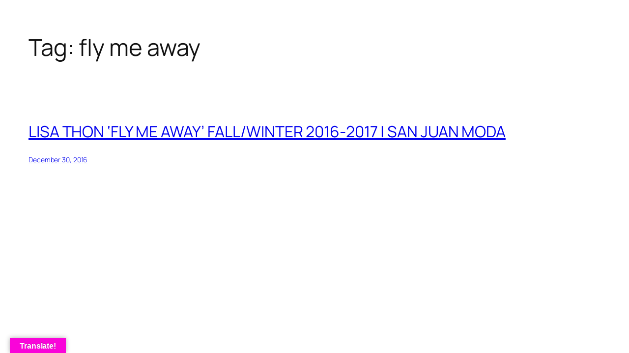

--- FILE ---
content_type: text/html
request_url: https://cdn.sender.net/accounts_resources/popups/381736/115112/aa7373168618d5392RrI2.html
body_size: 3261
content:
<div class="sender-subs-popup-form sender-subs-popup-form-axkjBl" style="width: 100%; height: 100%;"><div style="height: 100%;"><div class="sender-form-modal-background sender-form-input-axkjBl"></div><div class="sender-form-modal is-active"><div class="sender-form-modal-content-wrap sender-form-w-image"><div class="sender-form-modal-content"><div><form id="sender-form-content" class="sender-form-box sender-form-input-axkjBl" autocomplete="off"><div class="sender-form-flex-wrap" style="width: 100%; display: flex;"><link href="https://fonts.googleapis.com/css2?family=Montserrat:ital,wght@0,400;1,400&amp;family=Abril+Fatface:ital,wght@0,400;1,400&amp;family=Source+Sans+Pro:ital,wght@0,300;0,600;1,300;1,600&amp;family=Cairo:ital,wght@0,300;0,400;0,600;0,700;1,300;1,400;1,600;1,700&amp;display=swap" rel="stylesheet"><div class="sender-form-image-wrapper sender-form-input-axkjBl sender-form-side-image" style="border-radius: inherit;"><div class="sender-form-image-background sender-form-input-axkjBl" style="background-image: url(&quot;https://cdn.sender.net/email_images/381736/images/all/editorial_moda_6_CzMTbdMG.png&quot;);"></div></div><div class="sender-form-flex box-bg"><div class="sender-form-column box-padding"><button type="button" class="sender-form-input-axkjBl sender-form-modal-close sender-popup-close sender-form-image-close custom-close" aria-label="close"></button><div class="sender-form-els"><div class="sender-form-success" style="display: none;"><div class="sender-form-title sender-form-input-axkjBl"><p>Oh thank you!</p></div><div class="sender-form-subtitle sender-form-input-axkjBl"><p>We are glad to have you on board</p></div></div><div class="sender-form"><div class="sender-form-title sender-form-input-axkjBl"><p style="text-align: center;">¡Únete a&nbsp;</p><p style="text-align: center;">The Weekly Chic!</p></div><div class="sender-form-subtitle sender-form-input-axkjBl"><p style="text-align: center;">Recibe cada semana lo mejor de la moda, belleza y estilo de vida chic directo a tu correo electrónico.<br><br></p><p style="text-align: center;">Sé parte del #ChicCulture de Traffic Chic y mantente siempre un paso adelante.<strong><br></strong></p></div><div class="sender-form-inputs"><div class="sender-form-field sender-form-input-axkjBl"><input class="sender-form-input sender-form-input-axkjBl" type="email" name="email" required="" placeholder="EMAIL" maxlength="320" dir="auto"></div><div class="sender-form-field sender-form-input-axkjBl"><input class="sender-form-input sender-form-input-axkjBl" type="text" name="firstname" placeholder="NOMBRE" maxlength="255" dir="auto" required=""></div><div class="sender-form-field sender-form-input-axkjBl"><input class="sender-form-input sender-form-input-axkjBl" type="text" name="{{pais}}" placeholder="PAÍS" maxlength="1024" dir="auto" required=""></div></div><button class="sender-form-button submit-button is-fullwidth" text_during_submit="Sending...">¡Suscríbete ahora!</button><div class="sender-form-bottom-text sender-form-input-axkjBl"><p style="text-align: center;">We value your privacy and will never send irrelevant information</p></div></div></div></div></div><div class="sender-form-stylesheets"><style>.flex-set { display: flex;  } .flex-justify-center { justify-content: center;  } .flex-align-center { align-items: center;  } .flex-place-center { justify-content: center; align-items: center;  } a { text-decoration: unset;  } a, a:active, a:focus, a:hover, a:visited { color: inherit;  } .sender-subs-popup-form-axkjBl .sender-form-box * { box-sizing: border-box;  } .sender-form-els > [class^=sender-form] > :first-child { margin-top: 0 !important;  } .sender-subs-popup-form-axkjBl .sender-form-inputs { margin-top: 20px;  } .sender-subs-popup-form-axkjBl .sender-form-checkboxes { margin-top: 12px;  } .sender-subs-popup-form-axkjBl .recaptcha-preview-wrap { margin-top: 12px;  } .sender-subs-popup-form-axkjBl .sender-form .sender-form-field { display: block;  } .sender-form-input[readonly] { border-color: unset;  } .sender-subs-popup-form-axkjBl .sender-form-checkbox-holder { line-height: 0;  } .sender-subs-popup-form-axkjBl .sender-form-field .sender-form-b-checkbox.sender-form-checkbox input[type=checkbox] + .sender-form-check { width: 20px; height: 20px; transition: none; background-size: 10.5px 12px; border-color: #dddddd; border-radius: 5px; border: 1px solid #dddddd;  } .sender-subs-popup-form-axkjBl .sender-form-b-checkbox.sender-form-checkbox.sender-form-label { width: 100%; margin: 0;  } .sender-subs-popup-form-axkjBl .sender-form-b-checkbox.sender-form-checkbox .sender-form-check { margin-inline-end: 10px;  } .sender-subs-popup-form-axkjBl .sender-form-b-checkbox.sender-form-checkbox .sender-form-control-label { padding-left: 0;  } .sender-subs-popup-form-axkjBl .sender-form-b-checkbox.sender-form-checkbox input[type=checkbox]:checked + .sender-form-check { background-color: #2b2b2b; background-image: url("data:image/svg+xml,%3Csvg xmlns='http://www.w3.org/2000/svg'  viewBox='0 0 11 9' %3E %3Cpath fill='none' fill-rule='evenodd' stroke='%23FFF' stroke-width='2' d='M1 3.756L4.375 7 10 1' %3E%3C/path%3E%3C/svg%3E"); background-repeat: no-repeat; background-position: center center; border-color: #2b2b2b;  } .sender-subs-popup-form-axkjBl .sender-form-b-checkbox.sender-form-checkbox input[type=checkbox].is-indeterminate + .sender-form-check { background: #2b2b2b url("data:image/svg+xml,%3Csvg xmlns='http://www.w3.org/2000/svg' viewBox='0 0 1 1'%3E%3Crect style='fill:%23fff' width='0.7' height='0.2' x='.15' y='.4'%3E%3C/rect%3E%3C/svg%3E") no-repeat center center; border-color: #2b2b2b;  } .sender-subs-popup-form-axkjBl .sender-form-field .sender-form-input:active, .sender-form-field .sender-form-input:focus { border-color: #1a1a1a; box-shadow: none;  } .sender-subs-popup-form-axkjBl .sender-form-field .sender-form-input[type='number'] { -moz-appearance: textfield;  } .sender-subs-popup-form-axkjBl .sender-form-field input.sender-form-input[type='number'] { padding-right: 28px;  } .sender-subs-popup-form-axkjBl .sender-form-field .sender-form-input[type='number']::-webkit-outer-spin-button,
        .sender-subs-popup-form-axkjBl .sender-form-field .sender-form-input[type='number']::-webkit-inner-spin-button { -webkit-appearance: none; margin: 0;  } .sender-subs-popup-form-axkjBl .form-number-input-icons { z-index: 1; top: 50%; transform: translateY(-50%); right: 10px; display: flex; flex-direction: column; line-height: 0; background-color: #fff; border-radius: 20px;  } .sender-subs-popup-form-axkjBl .form-number-input-icons a { cursor: pointer; display: block; user-drag: none; user-select: none; -moz-user-select: none; -webkit-user-drag: none; -webkit-user-select: none; -ms-user-select: none;  } .sender-subs-popup-form-axkjBl .form-number-input-icons a:hover div { background-color: #ccc;  } .sender-subs-popup-form-axkjBl .form-number-input-icons a:active div { background-color: #ddd;  } .sender-subs-popup-form-axkjBl .form-number-input-icons a:first-child { padding: 3px 4px 0; margin: -3px -4px -1px;  } .sender-subs-popup-form-axkjBl .form-number-input-icons a:first-child div { padding: 2px 2px 0; border: 1px solid #ccc; border-bottom: none; border-top-left-radius: 20px; border-top-right-radius: 20px;  } .sender-subs-popup-form-axkjBl .form-number-input-icons a:last-child { padding: 0 4px 3px; margin: -1px -4px -3px;  } .sender-subs-popup-form-axkjBl .form-number-input-icons a:last-child div { padding: 0 2px 2px; border: 1px solid #ccc; border-top: none; border-bottom-left-radius: 20px; border-bottom-right-radius: 20px;  } .sender-subs-popup-form-axkjBl .form-number-input-icons a i { display: flex;  } .sender-subs-popup-form-axkjBl .form-number-input-icons a:first-child i svg { transform: rotate(180deg); margin-bottom: 1px;  } .sender-subs-popup-form-axkjBl .form-number-input-icons a:last-child i svg { margin-top: 1px;  } .sender-subs-popup-form-axkjBl .form-number-input-icons i svg { width: 7px;  } .sender-subs-popup-form-axkjBl .sender-form-button { height: auto; line-height: 1.3; white-space: normal; word-break: break-word; border: none; box-shadow: none !important; outline: none !important; direction: ltr;  } .sender-subs-popup-form-axkjBl .sender-form-button:hover, .sender-subs-popup-form-axkjBl .sender-form-button:focus, .sender-subs-popup-form-axkjBl .sender-form-button.sending-request { -webkit-filter: brightness(85%); filter: brightness(85%);  } .sender-form-button.sending-request:hover { cursor: progress;  } .sender-subs-popup-form-axkjBl .iti__selected-flag { padding-right: 6px; padding-left: 10px; margin-right: auto;  } .sender-subs-popup-form-axkjBl .iti.iti--allow-dropdown { width: 100%;  } .sender-subs-popup-form-axkjBl .iti.iti--allow-dropdown input { padding-left: 56px;  } .sender-subs-popup-form-axkjBl .sender-form-box .sender-form .recaptcha-preview { position: relative; margin-bottom: 0;  } .sender-subs-popup-form-axkjBl .sender-form-box .sender-form .recaptcha-preview > div:first-of-type { width: 0;  } .sender-subs-popup-form-axkjBl .sender-form-box .sender-form .recaptcha-preview div iframe { max-width: unset; width: 304px; height: 78px;  } .sender-subs-popup-form-axkjBl .box-padding { padding-left: 30px; padding-right: 30px; padding-top: 30px; padding-bottom: 30px;  } .sender-subs-popup-form-axkjBl .sender-form-box { box-sizing: border-box; width: 600px; background-color: #ffffff; border-style: solid; border-radius: 0; border-width: 0px; border-color: #cccccc; margin: 0 auto; max-width: 100%; padding: 0px; display: flex; position: relative; box-shadow:  0px 0px 0px 0px rgba(0,0,0,0);  } .sender-subs-popup-form-axkjBl .sender-form-box .sender-form-flex-wrap { border-radius: calc(0 - 0px);  } .sender-subs-popup-form-axkjBl .sender-form .sender-form-title { font-family: 'Montserrat', sans-serif; font-size: 32px; color: #1a1a1a; word-break: break-word; margin-bottom: 0; line-height: 1.2;  } .sender-subs-popup-form-axkjBl .sender-form .sender-form-subtitle { font-family: 'Source Sans Pro', sans-serif; font-size: 24px; color: #404040; word-break: break-word; line-height: 1.2; font-weight: 300; margin-top: 20px;  } .sender-subs-popup-form-axkjBl .sender-form-success .sender-form-title { font-family: 'Abril Fatface', cursive; font-size: 32px; color: #1a1a1a; word-break: break-word; margin-bottom: 0; line-height: 1.2;  } .sender-subs-popup-form-axkjBl .sender-form-success .sender-form-subtitle { font-family: 'Cairo', sans-serif; font-size: 24px; color: #404040; word-break: break-word; line-height: 1.2; font-weight: 300; margin-top: 20px;  } .sender-subs-popup-form-axkjBl .sender-form .sender-form-label { font-family: 'Cairo', sans-serif; font-size: 16px; font-weight: 700; color: #1a1a1a; word-break: break-word; line-height: 1.2; margin-bottom: 5px;  } .sender-subs-popup-form-axkjBl .sender-form-input::placeholder { font-family: 'Cairo', sans-serif; font-size: 16px; color: #999999; font-weight: 600;  } .sender-subs-popup-form-axkjBl .sender-form-input { border-width: 2px; border-style: solid; border-color: #1a1a1a; border-radius: 0; background-color: #ffffff; color: #000000; font-size: 16px; font-family: 'Cairo', sans-serif; font-weight: 600; padding: 7px 0; height: 40px; border-left: none; border-top: none; border-right: none; box-shadow: none;  } .sender-subs-popup-form-axkjBl .sender-form .error-message { font-family: 'Cairo', sans-serif; font-size: 16px; font-weight: 700; word-break: break-word; line-height: 1.2; margin-top: 4px; color: red; text-align: left;  } .sender-subs-popup-form-axkjBl .sender-form-bottom-text { color: #a1a1a1; font-size: 15px; font-family: 'Cairo', sans-serif; word-break: break-word; line-height: 1.3; margin-top: 12px;  } .sender-subs-popup-form-axkjBl button.submit-button, .sender-subs-popup-form-axkjBl a.submit-button { background-color: #1a1a1a; border-radius: 0; color: #ffffff; font-size: 16px; font-family: 'Source Sans Pro', sans-serif; margin-top: 20px; font-weight: 600; min-height: 40px; padding: 7px 10px;  } .sender-subs-popup-form-axkjBl .sender-form-modal.is-active { overflow-x: hidden !important;  } .sender-subs-popup-form-axkjBl .sender-form-modal-content-wrap { width: 100%;  } .sender-subs-popup-form-axkjBl .sender-form-modal-content { display: block; padding: 10px;  } .sender-subs-popup-form-axkjBl .sender-form-modal-background { background-color: #000000; opacity: 0.86;  } .sender-subs-popup-form-axkjBl .sender-popup-close { cursor: pointer;  } .sender-subs-popup-form-axkjBl .sender-form-image-close { position: absolute; min-width: 24px; min-height: 24px; max-height: 40px; max-width: 40px; z-index: 1; height: 24px; width: 24px; top: 10px; right: 10px;  } .sender-subs-popup-form-axkjBl .sender-form-image-close.custom-close::before { width: 16px; background-color: #000000;  } .sender-subs-popup-form-axkjBl .sender-form-image-close.custom-close::after { height: 16px; background-color: #000000;  } .sender-subs-popup-form-axkjBl .sender-form-image-close.custom-close:focus, .sender-subs-popup-form-axkjBl .sender-form-image-close.custom-close:hover { background-color: rgba(10,10,10,0.3);  } .sender-subs-popup-form-axkjBl .sender-form-image-close.custom-close:hover::before, .sender-subs-popup-form-axkjBl .sender-form-image-close.custom-close:hover::after { background-color: #000000;  } .sender-subs-popup-form-axkjBl .sender-form-flex { display: flex; width: calc(100% + 100px);  } .sender-subs-popup-form-axkjBl .sender-form-image-close::after, .sender-subs-popup-form-axkjBl .sender-form-image-close::before { background-color: black;  } .sender-subs-popup-form-axkjBl .sender-form-image-close::before { width: 16px;  } .sender-subs-popup-form-axkjBl .sender-form-image-close::after { height: 16px;  } .sender-subs-popup-form-axkjBl .sender-form-image-wrapper { display: flex; flex-direction: row; width: calc(100% - 100px);  } .sender-subs-popup-form-axkjBl .sender-form-flex .sender-form { padding: 0;  } .sender-subs-popup-form-axkjBl .sender-form,.sender-subs-popup-form-axkjBl .sender-form-column { display: flex; flex-direction: column; justify-content: center; box-sizing: border-box; width: 100%;  } .sender-subs-popup-form-axkjBl .sender-form-column { min-height: 396px;  } .sender-subs-popup-form-axkjBl .sender-form .recaptcha-preview { margin-bottom: 12px;  } .sender-subs-popup-form-axkjBl .sender-form-image-background { background-size: cover; background-repeat: no-repeat; background-position: center; width: 100%; border-top-left-radius: inherit; border-bottom-left-radius: inherit;  } .sender-subs-popup-form-axkjBl .sender-form .sender-default-phone-input { padding-right: 0;  } .sender-subs-popup-form-axkjBl button.sender-form-button, .sender-subs-popup-form-axkjBl .sender-form-buttons:last-child { margin-bottom: 0;  } </style><style id="responsive-media" media="not all">@media screen and (max-width: 525px) { .sender-subs-popup-form-axkjBl .box-padding { padding-left: 30px; padding-right: 30px; padding-top: 30px; padding-bottom: 30px;  }  } </style></div></div><link rel="stylesheet" href="https://cdn.sender.net/accounts_resources/forms.css"></form></div></div></div></div></div></div>

--- FILE ---
content_type: text/html; charset=utf-8
request_url: https://www.google.com/recaptcha/api2/aframe
body_size: 266
content:
<!DOCTYPE HTML><html><head><meta http-equiv="content-type" content="text/html; charset=UTF-8"></head><body><script nonce="BAMmza2xZIYCeJwG3uYA9w">/** Anti-fraud and anti-abuse applications only. See google.com/recaptcha */ try{var clients={'sodar':'https://pagead2.googlesyndication.com/pagead/sodar?'};window.addEventListener("message",function(a){try{if(a.source===window.parent){var b=JSON.parse(a.data);var c=clients[b['id']];if(c){var d=document.createElement('img');d.src=c+b['params']+'&rc='+(localStorage.getItem("rc::a")?sessionStorage.getItem("rc::b"):"");window.document.body.appendChild(d);sessionStorage.setItem("rc::e",parseInt(sessionStorage.getItem("rc::e")||0)+1);localStorage.setItem("rc::h",'1765616256177');}}}catch(b){}});window.parent.postMessage("_grecaptcha_ready", "*");}catch(b){}</script></body></html>